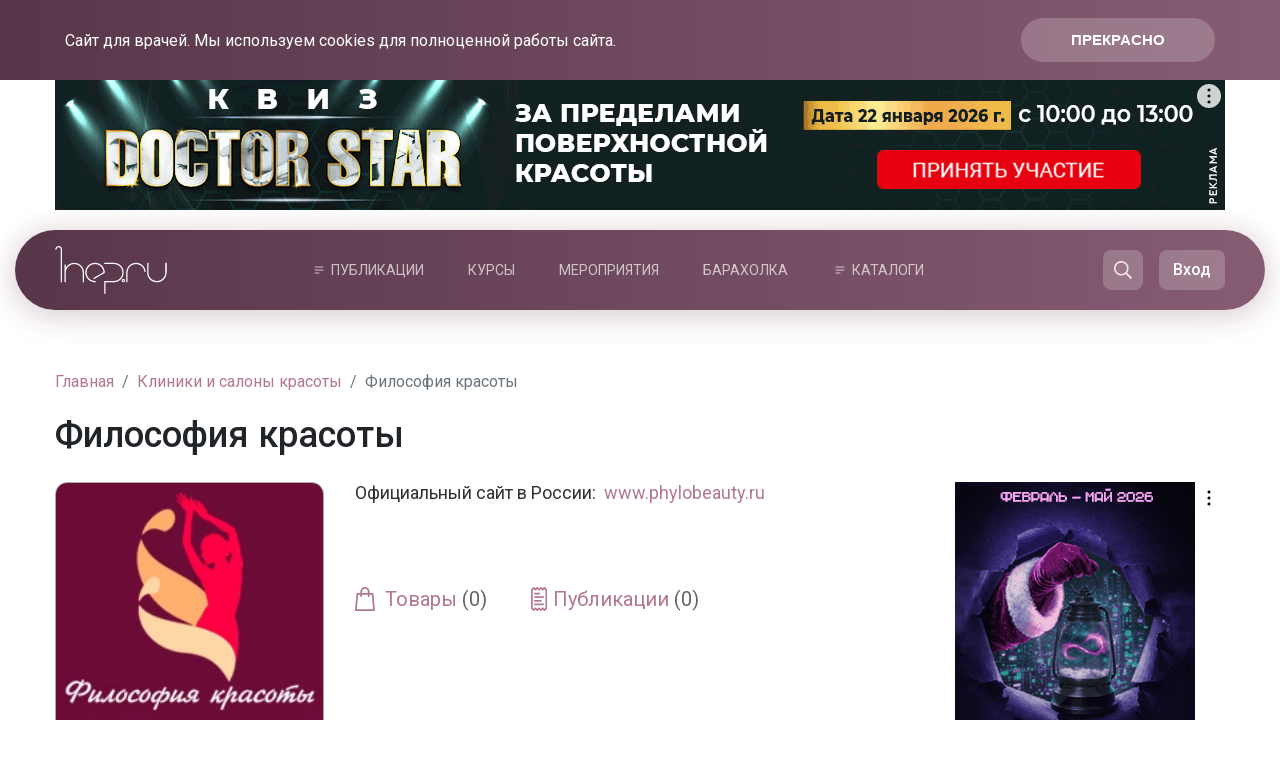

--- FILE ---
content_type: text/css
request_url: https://www.1nep.ru/local/templates/redesign2025/components/bitrix/breadcrumb/left-bar/style.css?1747031936947
body_size: 238
content:
.bx_breadcrumbs{
    margin-bottom:15px;
    padding-top:0px
}
.bx_breadcrumbs ul{
    margin:0;
    padding:0
}
.bx_breadcrumbs ul li{
    display:inline-block;
    line-height:20px
}
.bx_breadcrumbs ul li a{
    display:block;
    padding:0 15px;
    background:url(images/breadcrumbs_arrow.png) no-repeat center right;
    color:#555;
    text-decoration:none;
    font-size:11px;
    opacity:.5
}
.bx_breadcrumbs ul li:first-child a{padding-left:0}
.bx_breadcrumbs ul li:last-child  a{background:none}
.bx_breadcrumbs ul li a:hover{
    text-decoration:underline;
    line-height:20px;
    opacity:1
}
.bx_breadcrumbs ul li span{
    display:block;
    padding:0 15px;
    color:#aaa;
    text-decoration:none;
    font-size:11px
}
.bx_breadcrumbs,
.bx_breadcrumbs ul li{
    -webkit-transition:all 0.3s ease;
    -moz-transition:all 0.3s ease;
    -ms-transition:all 0.3s ease;
    -o-transition:all 0.3s ease;
    transition:all 0.3s ease;
}

--- FILE ---
content_type: image/svg+xml
request_url: https://www.1nep.ru/local/templates/redesign2025/images/header-menu-more.svg
body_size: 145
content:
<svg width="16" height="16" viewBox="0 0 16 16" fill="none" xmlns="http://www.w3.org/2000/svg">
<path d="M4 5H12" stroke="white" stroke-linecap="round"/>
<path d="M4 8H12" stroke="white" stroke-linecap="round"/>
<path d="M4 11H8" stroke="white" stroke-linecap="round"/>
</svg>


--- FILE ---
content_type: application/javascript
request_url: https://www.1nep.ru/local/templates/redesign2025/components/bitrix/news.list/course-list-offers/script.js?17485240071667
body_size: 550
content:
$(document).ready(function() {
	var params = $('#publications_params').data('params'),
		filter = $('#publications_params').data('filter'),
		loading = $('.uil-default-css'),
		online = $('.course-top__menu-item.active').data('value'),
		scope = $('#course-scope');
		
	$('.course-top__menu-item').click(function(){
		$('.course-top__menu-item').removeClass('active');
		$(this).addClass('active');
		$('.b-content-publications__more').data('page-num', '1');
		scope.css('min-height', '418px');
		scope.html('');
		$('.b-content-publications__more').trigger('click');
		return false;
	})
		
		$('.b-content-publications__more').click(function(event) {
			var $this = $(this),
				online = $('.course-top__menu-item.active').data('value'),
				page = $this.data('page-num');
			$.ajax({
				type: 'POST',
				url: '/ajax/course-offers.php?PAGEN_1='+page,
				//data: {params:params, rubric:rubric},
				data: {params:params, filter:filter, online:online},
				success: function(res){
					var data = JSON.parse(res);
					console.log(data);
					if (data.NavPageNomer < data.NavPageCount)
					{
						var NextPage = parseInt(data.NavPageNomer) + 1;
						$('.b-content-publications__more').css('display', 'inline-block');
						$('.b-load-more__wrapper').css('display', 'block');
						$('.b-content-publications__more').data('page-num', NextPage);
					}
					else
					{
						$('.b-content-publications__more').css('display', 'none');
						$('.b-load-more__wrapper').css('display', 'none');
					}
					
					scope.append(data.HTML);
					//$this.data('page-num', page + 1);
				}
			});

			return false;
		});
})

--- FILE ---
content_type: image/svg+xml
request_url: https://www.1nep.ru/local/templates/redesign2025/images/brand-pic-pub.svg
body_size: 2923
content:
<svg width="17" height="24" viewBox="0 0 17 24" fill="none" xmlns="http://www.w3.org/2000/svg">
<g clip-path="url(#clip0)">
<path d="M3.83983 7.43805H8.3272C8.79298 7.43805 9.17924 7.05077 9.17924 6.58376C9.17924 6.11674 8.79298 5.72946 8.3272 5.72946H3.83983C3.37405 5.72946 2.98779 6.11674 2.98779 6.58376C2.98779 7.06216 3.37405 7.43805 3.83983 7.43805Z" fill="#B2798E"/>
<path d="M12.3488 9.34027H3.83983C3.37405 9.34027 2.98779 9.72755 2.98779 10.1946C2.98779 10.6616 3.37405 11.0489 3.83983 11.0489H12.3488C12.8146 11.0489 13.2008 10.6616 13.2008 10.1946C13.2008 9.72755 12.8259 9.34027 12.3488 9.34027Z" fill="#B2798E"/>
<path d="M3.83983 14.6597H9.9063C10.3721 14.6597 10.7583 14.2725 10.7583 13.8054C10.7583 13.3384 10.3721 12.9511 9.9063 12.9511H3.83983C3.37405 12.9511 2.98779 13.3384 2.98779 13.8054C2.98779 14.2725 3.37405 14.6597 3.83983 14.6597Z" fill="#B2798E"/>
<path d="M12.3488 16.562H3.83983C3.37405 16.562 2.98779 16.9492 2.98779 17.4162C2.98779 17.8833 3.37405 18.2705 3.83983 18.2705H12.3488C12.8146 18.2705 13.2008 17.8833 13.2008 17.4162C13.2008 16.9492 12.8259 16.562 12.3488 16.562Z" fill="#B2798E"/>
<path d="M15.9501 2.0617L14.1324 0.250593C13.9734 0.0911248 13.7575 0 13.5303 0C13.3031 0 13.0872 0.0911248 12.9282 0.250593L11.724 1.458L10.5084 0.250593C10.3494 0.0911248 10.1335 0 9.90631 0C9.6791 0 9.46325 0.0911248 9.30421 0.250593L8.1 1.458L6.88443 0.250593C6.72539 0.0911248 6.50954 0 6.28233 0C6.05512 0 5.83927 0.0911248 5.68022 0.250593L4.47602 1.458L3.26045 0.250593C3.1014 0.0911248 2.88555 0 2.65834 0C2.43114 0 2.21529 0.0911248 2.05624 0.250593L0.24993 2.0617C0.0908836 2.22117 0 2.44898 0 2.6654V21.3232C0 21.551 0.0908836 21.7674 0.24993 21.9269L2.05624 23.738C2.38569 24.0683 2.931 24.0683 3.26045 23.738L4.46466 22.5306L5.68022 23.7494C5.83927 23.9089 6.05512 24 6.28233 24C6.50954 24 6.72539 23.9089 6.88443 23.7494L8.08864 22.542L9.29285 23.7494C9.6223 24.0797 10.1676 24.0797 10.4971 23.7494L11.7013 22.542L12.9055 23.7494C13.0759 23.9203 13.2917 24 13.5076 24C13.7234 24 13.9393 23.9203 14.1097 23.7494L15.916 21.9383C16.075 21.7788 16.1659 21.5624 16.1659 21.3346V2.6654C16.2 2.44898 16.1091 2.23256 15.9501 2.0617ZM14.4959 20.9701L13.5417 21.9269L12.3374 20.7195C12.008 20.3892 11.4627 20.3892 11.1332 20.7195L9.92903 21.9269L8.72482 20.7195C8.56578 20.56 8.34993 20.4689 8.12272 20.4689C7.89551 20.4689 7.67966 20.56 7.52062 20.7195L6.31641 21.9269L5.1122 20.7195C4.78275 20.3892 4.23745 20.3892 3.90799 20.7195L2.70379 21.9269L1.74951 20.9701V3.0299L2.70379 2.07309L3.90799 3.28049C4.06704 3.43996 4.28289 3.53109 4.5101 3.53109C4.73731 3.53109 4.95316 3.43996 5.1122 3.28049L6.31641 2.07309L7.4979 3.28049C7.65694 3.43996 7.87279 3.53109 8.1 3.53109C8.32721 3.53109 8.54306 3.43996 8.7021 3.28049L9.90631 2.07309L11.1105 3.28049C11.2696 3.43996 11.4854 3.53109 11.7126 3.53109C11.9398 3.53109 12.1557 3.43996 12.3147 3.28049L13.5189 2.07309L14.4732 3.0299L14.4959 20.9701Z" fill="#B2798E"/>
</g>
<defs>
<clipPath id="clip0">
<rect width="16.2" height="24" fill="white"/>
</clipPath>
</defs>
</svg>


--- FILE ---
content_type: application/javascript
request_url: https://www.1nep.ru/local/templates/redesign2025/components/bitrix/news/clinics_new/script.js?17508332994914
body_size: 997
content:
$(document).ready(function() {

	(function(){

		var params = $('#brands_params').data('params'),
			loading = $('.uil-default-css'),
			scope = $('#brands_scope'),
			sort_by = $('.b-content-publications__more').data('sort-by'),
			sort_order = $('.b-content-publications__more').data('sort-order');
		//loading	
		
		loading.hide();	
		/*
		$(document)	
		
		loading.show();
		$.ajax({
			type: 'POST',
			url: '/ajax/brand.php?PAGEN_1=1',
			data: {params:params, rubric:'Все', sort_by: sort_by, sort_order: sort_order},
			success: function(res){
				console.log(res);
				var data = JSON.parse(res);
				if (data.NavPageNomer < data.NavPageCount)
				{
					var NextPage = parseInt(data.NavPageNomer) + 1;
					$('.b-content-publications__more').css('display', 'inline-block');
					$('.b-content-publications__more').data('page-num', NextPage);
				}
				else
				{
					$('.b-content-publications__more').css('display', 'none');
				}
				loading.hide();
				scope.append(data.HTML);
			}
		});
		*/

		$('.n-brands-filter__item').click(function(event) {
			var $this = $(this),
				rubric = $this.text();
			
			scope.hide();	
			loading.show();
			if (!$this.hasClass('n-brands-filter__item-active')) {
				$this.siblings('.n-brands-filter__item').removeClass('n-brands-filter__item-active');
				$this.addClass('n-brands-filter__item-active');
			}

			$('.b-content-publications__more').attr('data-type', rubric);
			
			$.ajax({
				type: 'POST',
				url: '/ajax/brand.php?PAGEN_1=1',
				//data: {params:params, rubric:rubric},
				data: {params:params, rubric:rubric, sort_by: sort_by, sort_order: sort_order},
				success: function(res){
					var data = JSON.parse(res);
					
					if (data.NavPageNomer < data.NavPageCount)
					{
						var NextPage = parseInt(data.NavPageNomer) + 1;
						$('.b-content-publications__more').css('display', 'inline-block');
						$('.b-content-publications__more').data('page-num', NextPage);
					}
					else
					{
						$('.b-content-publications__more').css('display', 'none');
					}
					loading.hide();
					scope.show();
					scope.html(data.HTML);
					//$('.b-content-publications__more').data('page-num', '2');
				}
			});

			return false;
		});

		$('.b-content-publications__more').click(function(event) {
			var $this = $(this),
				rubric = $this.attr('data-type'),
				page = $this.data('page-num');

			$.ajax({
				type: 'POST',
				url: '/ajax/clinics.php?PAGEN_1='+page,
				//data: {params:params, rubric:rubric},
				data: {params:params, rubric:rubric, sort_by: sort_by, sort_order: sort_order},
				success: function(res){
					var data = JSON.parse(res);
					
					if (data.NavPageNomer < data.NavPageCount)
					{
						var NextPage = parseInt(data.NavPageNomer) + 1;
						$('.b-content-publications__more').css('display', 'inline-block');
						$('.b-content-publications__more').data('page-num', NextPage);
					}
					else
					{
						$('.b-content-publications__more').css('display', 'none');
					}
					
					scope.append(data.HTML);
					//$this.data('page-num', page + 1);
				}
			});

			return false;
		});

		$('.n-brands-sort__link').click(function(event) {
			var $this = $(this),
				rubric = $('.b-content-publications__more').attr('data-type'),
				sort_by = $this.data('sort-by');
				
			if (!rubric) rubric = 'Все';
			
			if (!$this.hasClass('n-brands-sort-active')) {
				$('.n-brands-sort__link').removeClass('n-brands-sort-active');
				$('.n-brands-sort__link').removeClass('n-brands-sort__date-up');
				$('.n-brands-sort__link').removeClass('n-brands-sort__date-down');
				$this.addClass('n-brands-sort-active');
				$this.addClass('n-brands-sort__date-down');
			} else {
				$this.toggleClass('n-brands-sort__date-up')
				$this.toggleClass('n-brands-sort__date-down');
				/*
				if ($this.hasClass('n-brands-sort__date-up')) {
					$this.toggleClass('n-brands-sort__date-up')
					$this.toggleClass('n-brands-sort__date-down');
				}
				*/
			}
			if ($this.hasClass('n-brands-sort__date-up'))
			{
				sort_order = 'desc';
			}
			else
			{
				sort_order = 'asc';
			}	
			
			$.ajax({
				type: 'POST',
				url: '/ajax/brand.php?PAGEN_1=1',
				data: {params:params, rubric: rubric, sort_by: sort_by, sort_order: sort_order},
				success: function(res){
					var data = JSON.parse(res);
					if (data.NavPageNomer < data.NavPageCount)
					{
						var NextPage = parseInt(data.NavPageNomer) + 1;
						$('.b-content-publications__more').css('display', 'inline-block');
						$('.b-content-publications__more').data('page-num', NextPage);
					}
					else
					{
						$('.b-content-publications__more').css('display', 'none');
					}
					scope.html(data.HTML);
				}
			});				
			
			return false;
		});


	})();


});

--- FILE ---
content_type: application/javascript
request_url: https://www.1nep.ru/local/templates/redesign2025/components/bitrix/news.list/brand_pubs/script.js?17485240511140
body_size: 415
content:
$(document).ready(function() {
		var params2 = $('#brands_pubs_params').data('params'),
			scope2 = $('#brands_pubs_scope'),
			brandId = $('.b-brand-detail').data('brand-id')
		//loading	

		$('.brand-pubs__show-more').click(function(event) {
			var $this = $(this),
				rubric = $this.attr('data-type'),
				navNum = $this.attr('nav-num'),
				page = $this.data('page-num');
			
			console.log(brandId);
			$.ajax({
				type: 'POST',
				url: '/ajax/brand-pubs.php?PAGEN_1='+page,
				//data: {params:params, rubric:rubric},
				data: {params:params2, brand:brandId},
				success: function(res){
					var data = JSON.parse(res);
					
					if (parseInt(data.NavPageNomer) < parseInt(data.NavPageCount))
					{
						var NextPage = parseInt(data.NavPageNomer) + 1;
						$('.brand-pubs__show-more').css('display', 'inline-block');
						$('.brand-pubs__show-more').data('page-num', NextPage);
					}
					else
					{
						$('.brand-pubs__show-more').css('display', 'none');
					}
					
					scope2.append(data.HTML);
					//$this.data('page-num', page + 1);
				}
			});

			return false;
		});
});